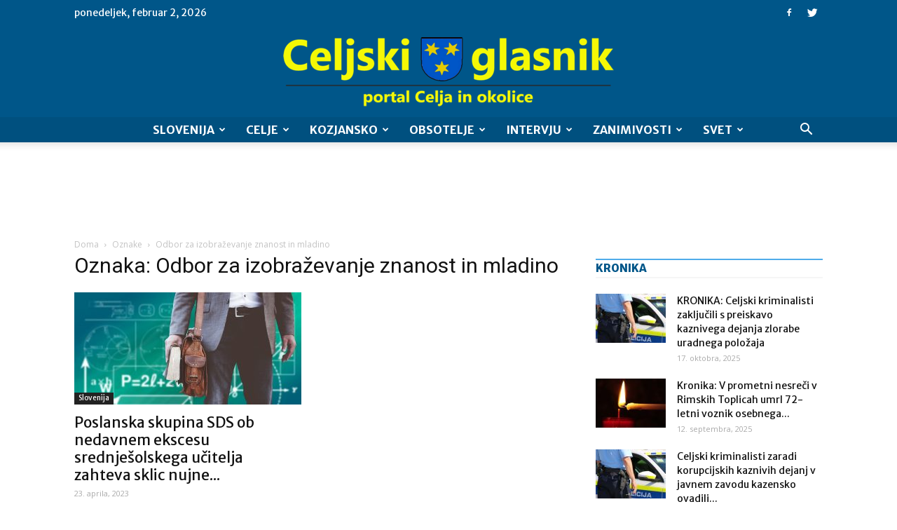

--- FILE ---
content_type: text/html; charset=utf-8
request_url: https://www.google.com/recaptcha/api2/aframe
body_size: 267
content:
<!DOCTYPE HTML><html><head><meta http-equiv="content-type" content="text/html; charset=UTF-8"></head><body><script nonce="2dOGTKX3GA_c0Am4FF1Fqg">/** Anti-fraud and anti-abuse applications only. See google.com/recaptcha */ try{var clients={'sodar':'https://pagead2.googlesyndication.com/pagead/sodar?'};window.addEventListener("message",function(a){try{if(a.source===window.parent){var b=JSON.parse(a.data);var c=clients[b['id']];if(c){var d=document.createElement('img');d.src=c+b['params']+'&rc='+(localStorage.getItem("rc::a")?sessionStorage.getItem("rc::b"):"");window.document.body.appendChild(d);sessionStorage.setItem("rc::e",parseInt(sessionStorage.getItem("rc::e")||0)+1);localStorage.setItem("rc::h",'1770006345111');}}}catch(b){}});window.parent.postMessage("_grecaptcha_ready", "*");}catch(b){}</script></body></html>